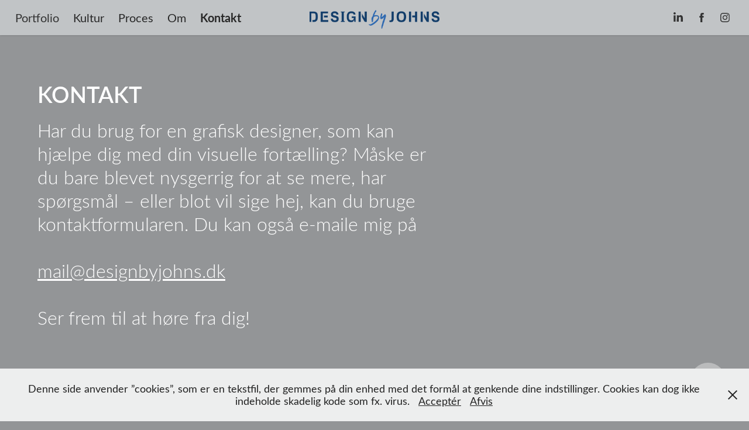

--- FILE ---
content_type: text/html; charset=utf-8
request_url: https://designbyjohns.design/kontaktinfo
body_size: 5562
content:
<!DOCTYPE HTML>
<html lang="en-US">
<head>
  <meta charset="UTF-8" />
  <meta name="viewport" content="width=device-width, initial-scale=1" />
      <meta name="keywords"  content="Grafiker,design,freelance,fast,interaktiv,konceptudvikling,visuel,identiteter,webdesign,bannere,SoMe,animationer,designguides,designelementer,magasiner,kata­loger,layout,årsrapporter,skilteprogrammer,udstillinger,infografik,illustrationer,Interiørdesign,bambus,multipurpose,møbel,bæredygtigt,taburet" />
      <meta name="description"  content="Har du brug for en grafisk designer, som kan hjælpe dig med din visuelle fortælling? Måske er du bare blevet nysgerrig for at se mere, har spørgsmål – eller blot vil sige hej, kan du bruge kontaktformularen. Du kan også e-maile mig på " />
      <meta name="twitter:card"  content="summary_large_image" />
      <meta name="twitter:site"  content="@AdobePortfolio" />
      <meta  property="og:title" content="designbyjohns.design - Kontakt" />
      <meta  property="og:description" content="Har du brug for en grafisk designer, som kan hjælpe dig med din visuelle fortælling? Måske er du bare blevet nysgerrig for at se mere, har spørgsmål – eller blot vil sige hej, kan du bruge kontaktformularen. Du kan også e-maile mig på " />
        <link rel="icon" href="https://cdn.myportfolio.com/b3636332-51bb-4d49-9423-fa7ec8aabf40/003dbcf8-f6e2-4f12-ba3e-ed03dfcf9b7f_carw_1x1x32.png?h=eb6eaa9884176265b4670efbdf1fb1b3" />
        <link rel="apple-touch-icon" href="https://cdn.myportfolio.com/b3636332-51bb-4d49-9423-fa7ec8aabf40/03023f84-711e-4f8d-b670-fa4dcb17b74f_carw_1x1x180.png?h=036e963d8ac6607243498b6915aa7af1" />
      <link rel="stylesheet" href="/dist/css/main.css" type="text/css" />
      <link rel="stylesheet" href="https://cdn.myportfolio.com/b3636332-51bb-4d49-9423-fa7ec8aabf40/bf2c100d7a7706bcc0f43e223de72eed1767629545.css?h=097fc22a4135bc330d8bf8716a1d88c0" type="text/css" />
    <link rel="canonical" href="https://designbyjohns.design/kontaktinfo" />
      <title>designbyjohns.design - Kontakt</title>
    <script type="text/javascript" src="//use.typekit.net/ik/[base64].js?cb=8dae7d4d979f383d5ca1dd118e49b6878a07c580" async onload="
    try {
      window.Typekit.load();
    } catch (e) {
      console.warn('Typekit not loaded.');
    }
    "></script>
</head>
  <body class="transition-enabled">  <div class='page-background-video page-background-video-with-panel'>
  </div>
  <div class="js-responsive-nav">
    <div class="responsive-nav has-social">
      <div class="close-responsive-click-area js-close-responsive-nav">
        <div class="close-responsive-button"></div>
      </div>
          <nav class="nav-container" data-hover-hint="nav" data-hover-hint-placement="bottom-start">
                <div class="gallery-title"><a href="/cases" >Portfolio</a></div>
      <div class="page-title">
        <a href="/kultur" >Kultur</a>
      </div>
      <div class="page-title">
        <a href="/arbejdsproces" >Proces</a>
      </div>
      <div class="page-title">
        <a href="/om" >Om</a>
      </div>
      <div class="page-title">
        <a href="/kontaktinfo" class="active">Kontakt</a>
      </div>
          </nav>
        <div class="social pf-nav-social" data-context="theme.nav" data-hover-hint="navSocialIcons" data-hover-hint-placement="bottom-start">
          <ul>
                  <li>
                    <a href="https://www.linkedin.com/in/johnhelmersen/" target="_blank">
                      <svg version="1.1" id="Layer_1" xmlns="http://www.w3.org/2000/svg" xmlns:xlink="http://www.w3.org/1999/xlink" viewBox="0 0 30 24" style="enable-background:new 0 0 30 24;" xml:space="preserve" class="icon">
                      <path id="path-1_24_" d="M19.6,19v-5.8c0-1.4-0.5-2.4-1.7-2.4c-1,0-1.5,0.7-1.8,1.3C16,12.3,16,12.6,16,13v6h-3.4
                        c0,0,0.1-9.8,0-10.8H16v1.5c0,0,0,0,0,0h0v0C16.4,9,17.2,7.9,19,7.9c2.3,0,4,1.5,4,4.9V19H19.6z M8.9,6.7L8.9,6.7
                        C7.7,6.7,7,5.9,7,4.9C7,3.8,7.8,3,8.9,3s1.9,0.8,1.9,1.9C10.9,5.9,10.1,6.7,8.9,6.7z M10.6,19H7.2V8.2h3.4V19z"/>
                      </svg>
                    </a>
                  </li>
                  <li>
                    <a href="https://www.facebook.com/john.helmersen" target="_blank">
                      <svg xmlns="http://www.w3.org/2000/svg" xmlns:xlink="http://www.w3.org/1999/xlink" version="1.1" x="0px" y="0px" viewBox="0 0 30 24" xml:space="preserve" class="icon"><path d="M16.21 20h-3.26v-8h-1.63V9.24h1.63V7.59c0-2.25 0.92-3.59 3.53-3.59h2.17v2.76H17.3 c-1.02 0-1.08 0.39-1.08 1.11l0 1.38h2.46L18.38 12h-2.17V20z"/></svg>
                    </a>
                  </li>
                  <li>
                    <a href="https://www.instagram.com/designbyjohns/" target="_blank">
                      <svg version="1.1" id="Layer_1" xmlns="http://www.w3.org/2000/svg" xmlns:xlink="http://www.w3.org/1999/xlink" viewBox="0 0 30 24" style="enable-background:new 0 0 30 24;" xml:space="preserve" class="icon">
                      <g>
                        <path d="M15,5.4c2.1,0,2.4,0,3.2,0c0.8,0,1.2,0.2,1.5,0.3c0.4,0.1,0.6,0.3,0.9,0.6c0.3,0.3,0.5,0.5,0.6,0.9
                          c0.1,0.3,0.2,0.7,0.3,1.5c0,0.8,0,1.1,0,3.2s0,2.4,0,3.2c0,0.8-0.2,1.2-0.3,1.5c-0.1,0.4-0.3,0.6-0.6,0.9c-0.3,0.3-0.5,0.5-0.9,0.6
                          c-0.3,0.1-0.7,0.2-1.5,0.3c-0.8,0-1.1,0-3.2,0s-2.4,0-3.2,0c-0.8,0-1.2-0.2-1.5-0.3c-0.4-0.1-0.6-0.3-0.9-0.6
                          c-0.3-0.3-0.5-0.5-0.6-0.9c-0.1-0.3-0.2-0.7-0.3-1.5c0-0.8,0-1.1,0-3.2s0-2.4,0-3.2c0-0.8,0.2-1.2,0.3-1.5c0.1-0.4,0.3-0.6,0.6-0.9
                          c0.3-0.3,0.5-0.5,0.9-0.6c0.3-0.1,0.7-0.2,1.5-0.3C12.6,5.4,12.9,5.4,15,5.4 M15,4c-2.2,0-2.4,0-3.3,0c-0.9,0-1.4,0.2-1.9,0.4
                          c-0.5,0.2-1,0.5-1.4,0.9C7.9,5.8,7.6,6.2,7.4,6.8C7.2,7.3,7.1,7.9,7,8.7C7,9.6,7,9.8,7,12s0,2.4,0,3.3c0,0.9,0.2,1.4,0.4,1.9
                          c0.2,0.5,0.5,1,0.9,1.4c0.4,0.4,0.9,0.7,1.4,0.9c0.5,0.2,1.1,0.3,1.9,0.4c0.9,0,1.1,0,3.3,0s2.4,0,3.3,0c0.9,0,1.4-0.2,1.9-0.4
                          c0.5-0.2,1-0.5,1.4-0.9c0.4-0.4,0.7-0.9,0.9-1.4c0.2-0.5,0.3-1.1,0.4-1.9c0-0.9,0-1.1,0-3.3s0-2.4,0-3.3c0-0.9-0.2-1.4-0.4-1.9
                          c-0.2-0.5-0.5-1-0.9-1.4c-0.4-0.4-0.9-0.7-1.4-0.9c-0.5-0.2-1.1-0.3-1.9-0.4C17.4,4,17.2,4,15,4L15,4L15,4z"/>
                        <path d="M15,7.9c-2.3,0-4.1,1.8-4.1,4.1s1.8,4.1,4.1,4.1s4.1-1.8,4.1-4.1S17.3,7.9,15,7.9L15,7.9z M15,14.7c-1.5,0-2.7-1.2-2.7-2.7
                          c0-1.5,1.2-2.7,2.7-2.7s2.7,1.2,2.7,2.7C17.7,13.5,16.5,14.7,15,14.7L15,14.7z"/>
                        <path d="M20.2,7.7c0,0.5-0.4,1-1,1s-1-0.4-1-1s0.4-1,1-1S20.2,7.2,20.2,7.7L20.2,7.7z"/>
                      </g>
                      </svg>
                    </a>
                  </li>
          </ul>
        </div>
    </div>
  </div>
    <header class="site-header js-site-header  js-fixed-nav" data-context="theme.nav" data-hover-hint="nav" data-hover-hint-placement="top-start">
        <nav class="nav-container" data-hover-hint="nav" data-hover-hint-placement="bottom-start">
                <div class="gallery-title"><a href="/cases" >Portfolio</a></div>
      <div class="page-title">
        <a href="/kultur" >Kultur</a>
      </div>
      <div class="page-title">
        <a href="/arbejdsproces" >Proces</a>
      </div>
      <div class="page-title">
        <a href="/om" >Om</a>
      </div>
      <div class="page-title">
        <a href="/kontaktinfo" class="active">Kontakt</a>
      </div>
        </nav>
        <div class="logo-wrap" data-context="theme.logo.header" data-hover-hint="logo" data-hover-hint-placement="bottom-start">
          <div class="logo e2e-site-logo-text logo-image   has-scroll">
    <a href="/cases" class="image-normal image-link">
      <img src="https://cdn.myportfolio.com/b3636332-51bb-4d49-9423-fa7ec8aabf40/5f8886a2-0090-4ae1-9b06-487532d87c87_rwc_11x0x692x130x4096.png?h=7a77c1334cd3cd2bad6bc406a7848ebf" alt="John Helmersen">
    </a>
    <a href="/cases" class="image-scroll image-link">
      <img src="https://cdn.myportfolio.com/b3636332-51bb-4d49-9423-fa7ec8aabf40/37038de7-da61-4189-9252-25e2dc748392_rwc_11x0x692x130x4096.png?h=e8602b26994a6bd6acae7b27af3e7014" alt="John Helmersen">
    </a>
          </div>
        </div>
        <div class="social pf-nav-social" data-context="theme.nav" data-hover-hint="navSocialIcons" data-hover-hint-placement="bottom-start">
          <ul>
                  <li>
                    <a href="https://www.linkedin.com/in/johnhelmersen/" target="_blank">
                      <svg version="1.1" id="Layer_1" xmlns="http://www.w3.org/2000/svg" xmlns:xlink="http://www.w3.org/1999/xlink" viewBox="0 0 30 24" style="enable-background:new 0 0 30 24;" xml:space="preserve" class="icon">
                      <path id="path-1_24_" d="M19.6,19v-5.8c0-1.4-0.5-2.4-1.7-2.4c-1,0-1.5,0.7-1.8,1.3C16,12.3,16,12.6,16,13v6h-3.4
                        c0,0,0.1-9.8,0-10.8H16v1.5c0,0,0,0,0,0h0v0C16.4,9,17.2,7.9,19,7.9c2.3,0,4,1.5,4,4.9V19H19.6z M8.9,6.7L8.9,6.7
                        C7.7,6.7,7,5.9,7,4.9C7,3.8,7.8,3,8.9,3s1.9,0.8,1.9,1.9C10.9,5.9,10.1,6.7,8.9,6.7z M10.6,19H7.2V8.2h3.4V19z"/>
                      </svg>
                    </a>
                  </li>
                  <li>
                    <a href="https://www.facebook.com/john.helmersen" target="_blank">
                      <svg xmlns="http://www.w3.org/2000/svg" xmlns:xlink="http://www.w3.org/1999/xlink" version="1.1" x="0px" y="0px" viewBox="0 0 30 24" xml:space="preserve" class="icon"><path d="M16.21 20h-3.26v-8h-1.63V9.24h1.63V7.59c0-2.25 0.92-3.59 3.53-3.59h2.17v2.76H17.3 c-1.02 0-1.08 0.39-1.08 1.11l0 1.38h2.46L18.38 12h-2.17V20z"/></svg>
                    </a>
                  </li>
                  <li>
                    <a href="https://www.instagram.com/designbyjohns/" target="_blank">
                      <svg version="1.1" id="Layer_1" xmlns="http://www.w3.org/2000/svg" xmlns:xlink="http://www.w3.org/1999/xlink" viewBox="0 0 30 24" style="enable-background:new 0 0 30 24;" xml:space="preserve" class="icon">
                      <g>
                        <path d="M15,5.4c2.1,0,2.4,0,3.2,0c0.8,0,1.2,0.2,1.5,0.3c0.4,0.1,0.6,0.3,0.9,0.6c0.3,0.3,0.5,0.5,0.6,0.9
                          c0.1,0.3,0.2,0.7,0.3,1.5c0,0.8,0,1.1,0,3.2s0,2.4,0,3.2c0,0.8-0.2,1.2-0.3,1.5c-0.1,0.4-0.3,0.6-0.6,0.9c-0.3,0.3-0.5,0.5-0.9,0.6
                          c-0.3,0.1-0.7,0.2-1.5,0.3c-0.8,0-1.1,0-3.2,0s-2.4,0-3.2,0c-0.8,0-1.2-0.2-1.5-0.3c-0.4-0.1-0.6-0.3-0.9-0.6
                          c-0.3-0.3-0.5-0.5-0.6-0.9c-0.1-0.3-0.2-0.7-0.3-1.5c0-0.8,0-1.1,0-3.2s0-2.4,0-3.2c0-0.8,0.2-1.2,0.3-1.5c0.1-0.4,0.3-0.6,0.6-0.9
                          c0.3-0.3,0.5-0.5,0.9-0.6c0.3-0.1,0.7-0.2,1.5-0.3C12.6,5.4,12.9,5.4,15,5.4 M15,4c-2.2,0-2.4,0-3.3,0c-0.9,0-1.4,0.2-1.9,0.4
                          c-0.5,0.2-1,0.5-1.4,0.9C7.9,5.8,7.6,6.2,7.4,6.8C7.2,7.3,7.1,7.9,7,8.7C7,9.6,7,9.8,7,12s0,2.4,0,3.3c0,0.9,0.2,1.4,0.4,1.9
                          c0.2,0.5,0.5,1,0.9,1.4c0.4,0.4,0.9,0.7,1.4,0.9c0.5,0.2,1.1,0.3,1.9,0.4c0.9,0,1.1,0,3.3,0s2.4,0,3.3,0c0.9,0,1.4-0.2,1.9-0.4
                          c0.5-0.2,1-0.5,1.4-0.9c0.4-0.4,0.7-0.9,0.9-1.4c0.2-0.5,0.3-1.1,0.4-1.9c0-0.9,0-1.1,0-3.3s0-2.4,0-3.3c0-0.9-0.2-1.4-0.4-1.9
                          c-0.2-0.5-0.5-1-0.9-1.4c-0.4-0.4-0.9-0.7-1.4-0.9c-0.5-0.2-1.1-0.3-1.9-0.4C17.4,4,17.2,4,15,4L15,4L15,4z"/>
                        <path d="M15,7.9c-2.3,0-4.1,1.8-4.1,4.1s1.8,4.1,4.1,4.1s4.1-1.8,4.1-4.1S17.3,7.9,15,7.9L15,7.9z M15,14.7c-1.5,0-2.7-1.2-2.7-2.7
                          c0-1.5,1.2-2.7,2.7-2.7s2.7,1.2,2.7,2.7C17.7,13.5,16.5,14.7,15,14.7L15,14.7z"/>
                        <path d="M20.2,7.7c0,0.5-0.4,1-1,1s-1-0.4-1-1s0.4-1,1-1S20.2,7.2,20.2,7.7L20.2,7.7z"/>
                      </g>
                      </svg>
                    </a>
                  </li>
          </ul>
        </div>
        <div class="hamburger-click-area js-hamburger">
          <div class="hamburger">
            <i></i>
            <i></i>
            <i></i>
          </div>
        </div>
    </header>
    <div class="header-placeholder"></div>
  <div class="site-wrap cfix js-site-wrap">
    <div class="site-container">
      <div class="site-content e2e-site-content">
        <main>
  <div class="page-container" data-context="page.page.container" data-hover-hint="pageContainer">
    <section class="page standard-modules">
        <header class="page-header content" data-context="pages" data-identity="id:p6036893f7b056718557c1f262841552e004a9a5920ce08e1142ec" data-hover-hint="pageHeader" data-hover-hint-id="p6036893f7b056718557c1f262841552e004a9a5920ce08e1142ec">
            <h1 class="title preserve-whitespace e2e-site-logo-text">Kontakt</h1>
            <p class="description">Har du brug for en grafisk designer, som kan hjælpe dig med din visuelle fortælling? Måske er du bare blevet nysgerrig for at se mere, har spørgsmål – eller blot vil sige hej, kan du bruge kontaktformularen. Du kan også e-maile mig på </p>
            
        </header>
      <div class="page-content js-page-content" data-context="pages" data-identity="id:p6036893f7b056718557c1f262841552e004a9a5920ce08e1142ec">
        <div id="project-canvas" class="js-project-modules modules content">
          <div id="project-modules">
              
              
              
              
              
              <div class="project-module module text project-module-text align- js-project-module e2e-site-project-module-text">
  <div class="rich-text js-text-editable module-text"><div class="sub-title"><span style="color:#ffffff;" class="texteditor-inline-color"><a href="mailto:mail@designbyjohns.dk" target="_blank">mail@designbyjohns.dk</a></span></div><div class="sub-title">Ser frem til at høre fra dig!</div></div>
</div>

              
              
              
              
              
              
              
              
              
              
              
              
              
              <div class="project-module module tree project-module-tree js-js-project-module e2e-site-project-module-tree" >
  <div class="tree-wrapper valign-center">
      <div class="tree-child-wrapper" style="flex: 121">
        
        
        
        
        
        
        <div class="project-module module form project-module-form js-project-module-form js-js-project-module" data-id="m60454b408b5ca50a750e8104bd7d3c06dac37289a27b4b992ebe3">
  <form class="contact-form e2e-site-contact-form">
     
      <div class="form-input">
            <label for="field1">Navn *</label>
            <input type="text" name="field1" data-validate="required,Generic" placeholder="dit for- og efternavn ..." required />
      </div>
     
      <div class="form-input">
            <label for="email">E-mail *</label>
            <input type="text" name="email" data-validate="required,Email,required" placeholder="din e-mail adresse ..." required />
      </div>
     
      <div class="form-input">
            <label for="field2">Din besked *</label>
            <textarea name="field2" data-validate="required,Generic" placeholder="din besked vedrørende ..." required></textarea>
      </div>
     
      <div class="form-input">
      </div>
                            <div class="js-submit submit-button" data-id="m60454b408b5ca50a750e8104bd7d3c06dac37289a27b4b992ebe3"><span class="js-submit-text submit-text preserve-whitespace">Send</span></div>
  </form>
  <div class="contact-form-sent">
    Tak!
  </div>
</div>

        
        
      </div>
      <div class="tree-child-wrapper" style="flex: 79">
        
        
        
        
        
        <div class="project-module module text project-module-text align- js-project-module e2e-site-project-module-text" style="padding-top: 37px;
padding-bottom: 54px;
">
  <div class="rich-text js-text-editable module-text"><div style="line-height:12px;" class="texteditor-inline-lineheight"><span style="font-family:jxfv; font-weight:800;"><span style="color:#333333;" class="texteditor-inline-color"><span style="line-height:15px; text-transform:uppercase;"><span style="font-size:16px;" class="texteditor-inline-fontsize"></span></span></span></span><span style="font-family:jxfv; font-weight:800;"><span style="color:#333333;" class="texteditor-inline-color"><span style="line-height:15px; text-transform:uppercase;"><span style="font-size:16px;" class="texteditor-inline-fontsize"></span></span></span></span><span style="font-family:jxfv; font-weight:800;"><span style="color:#333333;" class="texteditor-inline-color"><span style="line-height:15px; text-transform:uppercase;"><span style="font-size:16px;" class="texteditor-inline-fontsize"></span></span></span></span><span style="line-height:12px;text-transform:uppercase;"><span style="font-family:jxfv;font-weight:600;"><span style="color:#333333;" class="texteditor-inline-color"><span style="font-size:16px;" class="texteditor-inline-fontsize">Design by Johns</span></span></span></span></div><div style="line-height:12px;" class="texteditor-inline-lineheight"><span style="line-height: 12px;"><span style="font-family:jxfv;font-weight:600;"><span style="text-transform: uppercase;"><span style="color:#333333;" class="texteditor-inline-color"><span style="font-size:16px;" class="texteditor-inline-fontsize">John Helmersen</span></span></span></span></span><span style="line-height:12px;text-transform:none;"><span style="font-family:jxfv;font-weight:600;"><br></span></span></div><div style="line-height:12px;" class="texteditor-inline-lineheight"><span style="line-height:12px;text-transform:none;"><span style="font-family:jxfv;font-weight:600;"><span style="color:#333333;" class="texteditor-inline-color"><span style="font-size:16px;" class="texteditor-inline-fontsize"><br></span></span></span></span></div><div style="line-height:12px;" class="texteditor-inline-lineheight"><span style="line-height:12px;text-transform:none;"><span style="font-family:jxfv;font-weight:600;"><span style="color:#333333;" class="texteditor-inline-color"><span style="font-size:16px;" class="texteditor-inline-fontsize"><br></span></span></span></span></div><div style="line-height:12px;" class="texteditor-inline-lineheight"><span style="line-height:12px;text-transform:none;"><span style="font-family:jxfv;font-weight:600;"><span style="color:#333333;" class="texteditor-inline-color"><span style="font-size:16px;" class="texteditor-inline-fontsize">+45 41 60 55 69</span></span></span></span></div><div style="line-height:12px;" class="texteditor-inline-lineheight"><span style="line-height:12px;text-transform:none;"><span style="font-family:jxfv;font-weight:600;"><a href="mailto:mail@designbyjohns.dk" target="_blank"><span style="color:#333333;" class="texteditor-inline-color"><span style="font-size:16px;" class="texteditor-inline-fontsize">mail@designbyjohns.dk</span></span></a><br></span></span></div><div style="line-height:12px;" class="texteditor-inline-lineheight"><span style="line-height:12px;text-transform:none;"><span style="font-family:jxfv;font-weight:600;"><span style="color:#333333;" class="texteditor-inline-color"><span style="font-size:16px;" class="texteditor-inline-fontsize"></span></span><span style="color:#333333;" class="texteditor-inline-color"><span style="font-size:16px;" class="texteditor-inline-fontsize"><br></span></span></span></span></div><div style="line-height:12px;" class="texteditor-inline-lineheight"><span style="line-height:12px;text-transform:none;"><span style="font-family:jxfv;font-weight:600;"><span style="color:#333333;" class="texteditor-inline-color"><span style="font-size:16px;" class="texteditor-inline-fontsize"><br></span></span></span></span></div><div style="line-height:12px;" class="texteditor-inline-lineheight"><span style="line-height:12px;text-transform:none;"><span style="font-family:jxfv;font-weight:600;"><span style="color:#333333;" class="texteditor-inline-color"><span style="font-size:16px;" class="texteditor-inline-fontsize">www.designbyjohns.design</span></span></span></span><span style="line-height:12px;text-transform:none;"><span style="font-family:jxfv;font-weight:600;"><span style="color:#333333;" class="texteditor-inline-color"><span style="font-size:16px;" class="texteditor-inline-fontsize"><br></span></span></span></span></div><div style="line-height:12px;" class="texteditor-inline-lineheight"><a href="https://designdenmark.dk" target="_blank"><span style="line-height:12px;text-transform:none;"><span style="font-family:jxfv;font-weight:600;"><span style="color:#333333;" class="texteditor-inline-color"><span style="font-size:16px;" class="texteditor-inline-fontsize">www.designdenmark.dk/member/john-helmersen</span></span></span></span></a><span style="line-height:12px;text-transform:none;"><span class="texteditor-inline-color" style="color:#333333;"><br></span></span></div><div style="line-height:12px;" class="texteditor-inline-lineheight"><span style="line-height:12px;text-transform:none;"><span style="color:#333333;" class="texteditor-inline-color"><span style="font-size:16px;" class="texteditor-inline-fontsize"><span style="font-family:jxfv; font-weight:600;"><br></span></span></span></span></div><div style="line-height:12px;" class="texteditor-inline-lineheight"><span style="color:#333333;" class="texteditor-inline-color"><span style="font-size:16px;" class="texteditor-inline-fontsize"><span style="font-family:jxfv; font-weight:600;"><br></span></span></span></div></div>
</div>

        
        
        
      </div>
  </div>
</div>

          </div>
        </div>
      </div>
    </section>
        <section class="back-to-top" data-hover-hint="backToTop">
          <a href="#"><span class="arrow">&uarr;</span><span class="preserve-whitespace">Back to Top</span></a>
        </section>
        <a class="back-to-top-fixed js-back-to-top back-to-top-fixed-with-panel" data-hover-hint="backToTop" data-hover-hint-placement="top-start" href="#">
          <svg version="1.1" id="Layer_1" xmlns="http://www.w3.org/2000/svg" xmlns:xlink="http://www.w3.org/1999/xlink" x="0px" y="0px"
           viewBox="0 0 26 26" style="enable-background:new 0 0 26 26;" xml:space="preserve" class="icon icon-back-to-top">
          <g>
            <path d="M13.8,1.3L21.6,9c0.1,0.1,0.1,0.3,0.2,0.4c0.1,0.1,0.1,0.3,0.1,0.4s0,0.3-0.1,0.4c-0.1,0.1-0.1,0.3-0.3,0.4
              c-0.1,0.1-0.2,0.2-0.4,0.3c-0.2,0.1-0.3,0.1-0.4,0.1c-0.1,0-0.3,0-0.4-0.1c-0.2-0.1-0.3-0.2-0.4-0.3L14.2,5l0,19.1
              c0,0.2-0.1,0.3-0.1,0.5c0,0.1-0.1,0.3-0.3,0.4c-0.1,0.1-0.2,0.2-0.4,0.3c-0.1,0.1-0.3,0.1-0.5,0.1c-0.1,0-0.3,0-0.4-0.1
              c-0.1-0.1-0.3-0.1-0.4-0.3c-0.1-0.1-0.2-0.2-0.3-0.4c-0.1-0.1-0.1-0.3-0.1-0.5l0-19.1l-5.7,5.7C6,10.8,5.8,10.9,5.7,11
              c-0.1,0.1-0.3,0.1-0.4,0.1c-0.2,0-0.3,0-0.4-0.1c-0.1-0.1-0.3-0.2-0.4-0.3c-0.1-0.1-0.1-0.2-0.2-0.4C4.1,10.2,4,10.1,4.1,9.9
              c0-0.1,0-0.3,0.1-0.4c0-0.1,0.1-0.3,0.3-0.4l7.7-7.8c0.1,0,0.2-0.1,0.2-0.1c0,0,0.1-0.1,0.2-0.1c0.1,0,0.2,0,0.2-0.1
              c0.1,0,0.1,0,0.2,0c0,0,0.1,0,0.2,0c0.1,0,0.2,0,0.2,0.1c0.1,0,0.1,0.1,0.2,0.1C13.7,1.2,13.8,1.2,13.8,1.3z"/>
          </g>
          </svg>
        </a>
  </div>
              <footer class="site-footer" data-hover-hint="footer">
                  <div class="social pf-footer-social" data-context="theme.footer" data-hover-hint="footerSocialIcons">
                    <ul>
                            <li>
                              <a href="https://www.linkedin.com/in/johnhelmersen/" target="_blank">
                                <svg version="1.1" id="Layer_1" xmlns="http://www.w3.org/2000/svg" xmlns:xlink="http://www.w3.org/1999/xlink" viewBox="0 0 30 24" style="enable-background:new 0 0 30 24;" xml:space="preserve" class="icon">
                                <path id="path-1_24_" d="M19.6,19v-5.8c0-1.4-0.5-2.4-1.7-2.4c-1,0-1.5,0.7-1.8,1.3C16,12.3,16,12.6,16,13v6h-3.4
                                  c0,0,0.1-9.8,0-10.8H16v1.5c0,0,0,0,0,0h0v0C16.4,9,17.2,7.9,19,7.9c2.3,0,4,1.5,4,4.9V19H19.6z M8.9,6.7L8.9,6.7
                                  C7.7,6.7,7,5.9,7,4.9C7,3.8,7.8,3,8.9,3s1.9,0.8,1.9,1.9C10.9,5.9,10.1,6.7,8.9,6.7z M10.6,19H7.2V8.2h3.4V19z"/>
                                </svg>
                              </a>
                            </li>
                            <li>
                              <a href="https://www.facebook.com/john.helmersen" target="_blank">
                                <svg xmlns="http://www.w3.org/2000/svg" xmlns:xlink="http://www.w3.org/1999/xlink" version="1.1" x="0px" y="0px" viewBox="0 0 30 24" xml:space="preserve" class="icon"><path d="M16.21 20h-3.26v-8h-1.63V9.24h1.63V7.59c0-2.25 0.92-3.59 3.53-3.59h2.17v2.76H17.3 c-1.02 0-1.08 0.39-1.08 1.11l0 1.38h2.46L18.38 12h-2.17V20z"/></svg>
                              </a>
                            </li>
                            <li>
                              <a href="https://www.instagram.com/designbyjohns/" target="_blank">
                                <svg version="1.1" id="Layer_1" xmlns="http://www.w3.org/2000/svg" xmlns:xlink="http://www.w3.org/1999/xlink" viewBox="0 0 30 24" style="enable-background:new 0 0 30 24;" xml:space="preserve" class="icon">
                                <g>
                                  <path d="M15,5.4c2.1,0,2.4,0,3.2,0c0.8,0,1.2,0.2,1.5,0.3c0.4,0.1,0.6,0.3,0.9,0.6c0.3,0.3,0.5,0.5,0.6,0.9
                                    c0.1,0.3,0.2,0.7,0.3,1.5c0,0.8,0,1.1,0,3.2s0,2.4,0,3.2c0,0.8-0.2,1.2-0.3,1.5c-0.1,0.4-0.3,0.6-0.6,0.9c-0.3,0.3-0.5,0.5-0.9,0.6
                                    c-0.3,0.1-0.7,0.2-1.5,0.3c-0.8,0-1.1,0-3.2,0s-2.4,0-3.2,0c-0.8,0-1.2-0.2-1.5-0.3c-0.4-0.1-0.6-0.3-0.9-0.6
                                    c-0.3-0.3-0.5-0.5-0.6-0.9c-0.1-0.3-0.2-0.7-0.3-1.5c0-0.8,0-1.1,0-3.2s0-2.4,0-3.2c0-0.8,0.2-1.2,0.3-1.5c0.1-0.4,0.3-0.6,0.6-0.9
                                    c0.3-0.3,0.5-0.5,0.9-0.6c0.3-0.1,0.7-0.2,1.5-0.3C12.6,5.4,12.9,5.4,15,5.4 M15,4c-2.2,0-2.4,0-3.3,0c-0.9,0-1.4,0.2-1.9,0.4
                                    c-0.5,0.2-1,0.5-1.4,0.9C7.9,5.8,7.6,6.2,7.4,6.8C7.2,7.3,7.1,7.9,7,8.7C7,9.6,7,9.8,7,12s0,2.4,0,3.3c0,0.9,0.2,1.4,0.4,1.9
                                    c0.2,0.5,0.5,1,0.9,1.4c0.4,0.4,0.9,0.7,1.4,0.9c0.5,0.2,1.1,0.3,1.9,0.4c0.9,0,1.1,0,3.3,0s2.4,0,3.3,0c0.9,0,1.4-0.2,1.9-0.4
                                    c0.5-0.2,1-0.5,1.4-0.9c0.4-0.4,0.7-0.9,0.9-1.4c0.2-0.5,0.3-1.1,0.4-1.9c0-0.9,0-1.1,0-3.3s0-2.4,0-3.3c0-0.9-0.2-1.4-0.4-1.9
                                    c-0.2-0.5-0.5-1-0.9-1.4c-0.4-0.4-0.9-0.7-1.4-0.9c-0.5-0.2-1.1-0.3-1.9-0.4C17.4,4,17.2,4,15,4L15,4L15,4z"/>
                                  <path d="M15,7.9c-2.3,0-4.1,1.8-4.1,4.1s1.8,4.1,4.1,4.1s4.1-1.8,4.1-4.1S17.3,7.9,15,7.9L15,7.9z M15,14.7c-1.5,0-2.7-1.2-2.7-2.7
                                    c0-1.5,1.2-2.7,2.7-2.7s2.7,1.2,2.7,2.7C17.7,13.5,16.5,14.7,15,14.7L15,14.7z"/>
                                  <path d="M20.2,7.7c0,0.5-0.4,1-1,1s-1-0.4-1-1s0.4-1,1-1S20.2,7.2,20.2,7.7L20.2,7.7z"/>
                                </g>
                                </svg>
                              </a>
                            </li>
                    </ul>
                  </div>
                <div class="footer-text">
                  © 2026 Design by Johns  // +45 41 60 55 69
                </div>
              </footer>
        </main>
      </div>
    </div>
  </div>
  <div class="cookie-banner js-cookie-banner">
    <p>Denne side anvender ”cookies”, som er en tekstfil, der gemmes på din enhed med det formål at genkende dine indstillinger.  Cookies kan dog ikke indeholde skadelig kode som fx. virus.
      <a class="consent-link" href="#">Acceptér</a>
      <a class="decline-link" href="#">Afvis</a>
    </p>
    <svg xmlns="http://www.w3.org/2000/svg" viewBox="-6458 -2604 16 16" class='close-btn'>
      <g id="Group_1479" data-name="Group 1479" transform="translate(-8281.367 -3556.368)">
        <rect id="Rectangle_6401" data-name="Rectangle 6401" class="stroke" width="1.968" height="20.66" transform="translate(1823.367 953.759) rotate(-45)"/>
        <rect id="Rectangle_6402" data-name="Rectangle 6402" class="stroke" width="1.968" height="20.66" transform="translate(1824.758 968.368) rotate(-135)"/>
      </g>
    </svg>
  </div>
</body>
<script type="text/javascript">
  // fix for Safari's back/forward cache
  window.onpageshow = function(e) {
    if (e.persisted) { window.location.reload(); }
  };
</script>
  <script type="text/javascript">var __config__ = {"page_id":"p6036893f7b056718557c1f262841552e004a9a5920ce08e1142ec","theme":{"name":"marta"},"pageTransition":true,"linkTransition":true,"disableDownload":true,"localizedValidationMessages":{"required":"This field is required","Email":"This field must be a valid email address"},"lightbox":{"enabled":true,"color":{"opacity":0.94,"hex":"#FFFFFF"}},"cookie_banner":{"enabled":true,"color":{"text":"#222222","bg":"#EDEEEE"}}};</script>
  <script type="text/javascript" src="/site/translations?cb=8dae7d4d979f383d5ca1dd118e49b6878a07c580"></script>
  <script type="text/javascript" src="/dist/js/main.js?cb=8dae7d4d979f383d5ca1dd118e49b6878a07c580"></script>
</html>
